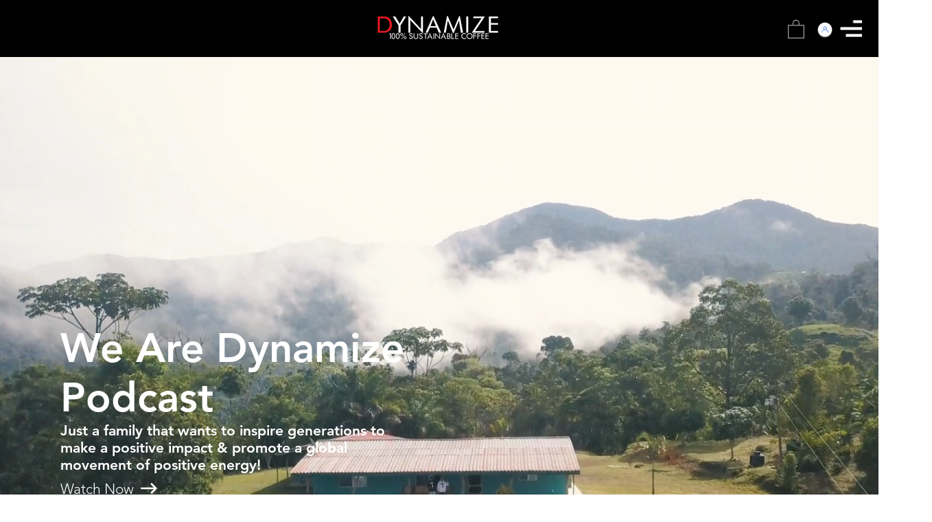

--- FILE ---
content_type: text/html; charset=utf-8
request_url: https://accounts.google.com/o/oauth2/postmessageRelay?parent=https%3A%2F%2Fstatic.parastorage.com&jsh=m%3B%2F_%2Fscs%2Fabc-static%2F_%2Fjs%2Fk%3Dgapi.lb.en.2kN9-TZiXrM.O%2Fd%3D1%2Frs%3DAHpOoo_B4hu0FeWRuWHfxnZ3V0WubwN7Qw%2Fm%3D__features__
body_size: 161
content:
<!DOCTYPE html><html><head><title></title><meta http-equiv="content-type" content="text/html; charset=utf-8"><meta http-equiv="X-UA-Compatible" content="IE=edge"><meta name="viewport" content="width=device-width, initial-scale=1, minimum-scale=1, maximum-scale=1, user-scalable=0"><script src='https://ssl.gstatic.com/accounts/o/2580342461-postmessagerelay.js' nonce="TAlBU9D-o2Ngh_Cru8nfYQ"></script></head><body><script type="text/javascript" src="https://apis.google.com/js/rpc:shindig_random.js?onload=init" nonce="TAlBU9D-o2Ngh_Cru8nfYQ"></script></body></html>